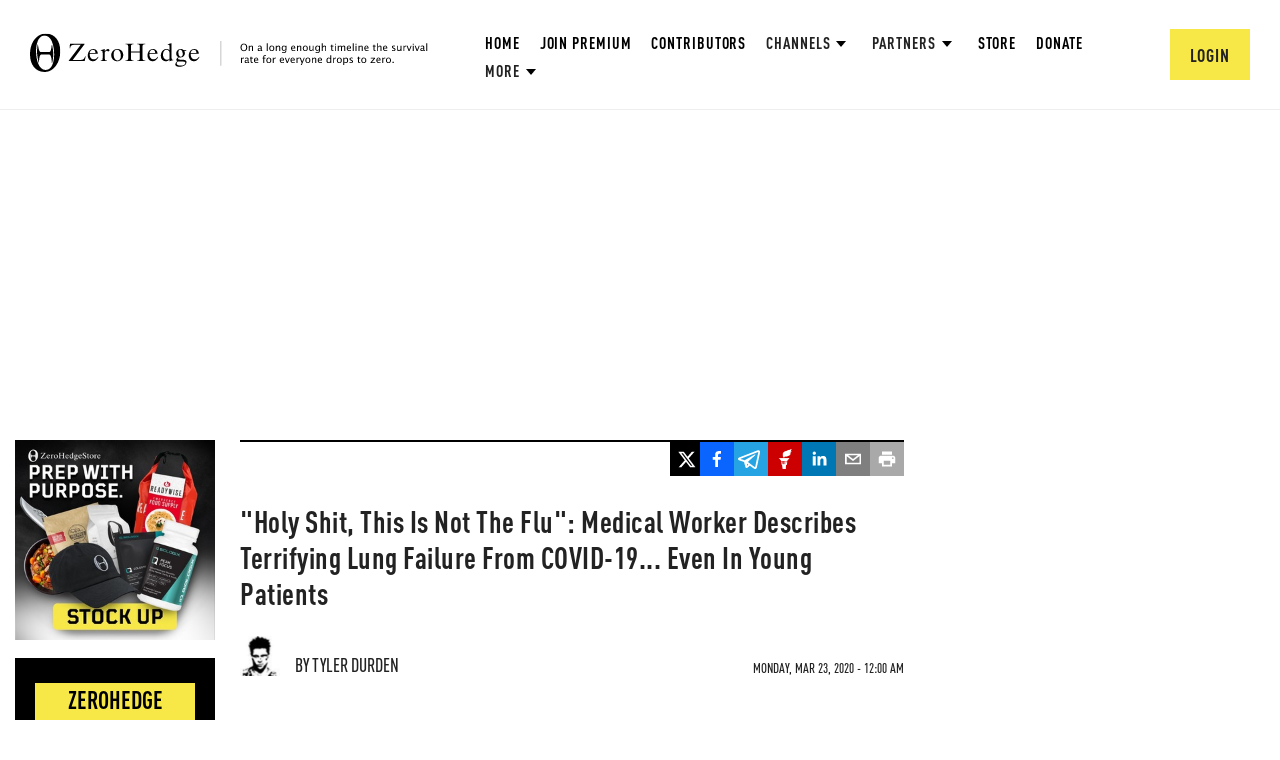

--- FILE ---
content_type: text/html; charset=utf-8
request_url: https://www.google.com/recaptcha/api2/anchor?ar=1&k=6Lf9pkArAAAAAKgScK2yiz-5_oR0SY35KUtoHodU&co=aHR0cHM6Ly93d3cuemVyb2hlZGdlLmNvbTo0NDM.&hl=en&v=PoyoqOPhxBO7pBk68S4YbpHZ&size=invisible&anchor-ms=20000&execute-ms=30000&cb=s224ae3oojfo
body_size: 48662
content:
<!DOCTYPE HTML><html dir="ltr" lang="en"><head><meta http-equiv="Content-Type" content="text/html; charset=UTF-8">
<meta http-equiv="X-UA-Compatible" content="IE=edge">
<title>reCAPTCHA</title>
<style type="text/css">
/* cyrillic-ext */
@font-face {
  font-family: 'Roboto';
  font-style: normal;
  font-weight: 400;
  font-stretch: 100%;
  src: url(//fonts.gstatic.com/s/roboto/v48/KFO7CnqEu92Fr1ME7kSn66aGLdTylUAMa3GUBHMdazTgWw.woff2) format('woff2');
  unicode-range: U+0460-052F, U+1C80-1C8A, U+20B4, U+2DE0-2DFF, U+A640-A69F, U+FE2E-FE2F;
}
/* cyrillic */
@font-face {
  font-family: 'Roboto';
  font-style: normal;
  font-weight: 400;
  font-stretch: 100%;
  src: url(//fonts.gstatic.com/s/roboto/v48/KFO7CnqEu92Fr1ME7kSn66aGLdTylUAMa3iUBHMdazTgWw.woff2) format('woff2');
  unicode-range: U+0301, U+0400-045F, U+0490-0491, U+04B0-04B1, U+2116;
}
/* greek-ext */
@font-face {
  font-family: 'Roboto';
  font-style: normal;
  font-weight: 400;
  font-stretch: 100%;
  src: url(//fonts.gstatic.com/s/roboto/v48/KFO7CnqEu92Fr1ME7kSn66aGLdTylUAMa3CUBHMdazTgWw.woff2) format('woff2');
  unicode-range: U+1F00-1FFF;
}
/* greek */
@font-face {
  font-family: 'Roboto';
  font-style: normal;
  font-weight: 400;
  font-stretch: 100%;
  src: url(//fonts.gstatic.com/s/roboto/v48/KFO7CnqEu92Fr1ME7kSn66aGLdTylUAMa3-UBHMdazTgWw.woff2) format('woff2');
  unicode-range: U+0370-0377, U+037A-037F, U+0384-038A, U+038C, U+038E-03A1, U+03A3-03FF;
}
/* math */
@font-face {
  font-family: 'Roboto';
  font-style: normal;
  font-weight: 400;
  font-stretch: 100%;
  src: url(//fonts.gstatic.com/s/roboto/v48/KFO7CnqEu92Fr1ME7kSn66aGLdTylUAMawCUBHMdazTgWw.woff2) format('woff2');
  unicode-range: U+0302-0303, U+0305, U+0307-0308, U+0310, U+0312, U+0315, U+031A, U+0326-0327, U+032C, U+032F-0330, U+0332-0333, U+0338, U+033A, U+0346, U+034D, U+0391-03A1, U+03A3-03A9, U+03B1-03C9, U+03D1, U+03D5-03D6, U+03F0-03F1, U+03F4-03F5, U+2016-2017, U+2034-2038, U+203C, U+2040, U+2043, U+2047, U+2050, U+2057, U+205F, U+2070-2071, U+2074-208E, U+2090-209C, U+20D0-20DC, U+20E1, U+20E5-20EF, U+2100-2112, U+2114-2115, U+2117-2121, U+2123-214F, U+2190, U+2192, U+2194-21AE, U+21B0-21E5, U+21F1-21F2, U+21F4-2211, U+2213-2214, U+2216-22FF, U+2308-230B, U+2310, U+2319, U+231C-2321, U+2336-237A, U+237C, U+2395, U+239B-23B7, U+23D0, U+23DC-23E1, U+2474-2475, U+25AF, U+25B3, U+25B7, U+25BD, U+25C1, U+25CA, U+25CC, U+25FB, U+266D-266F, U+27C0-27FF, U+2900-2AFF, U+2B0E-2B11, U+2B30-2B4C, U+2BFE, U+3030, U+FF5B, U+FF5D, U+1D400-1D7FF, U+1EE00-1EEFF;
}
/* symbols */
@font-face {
  font-family: 'Roboto';
  font-style: normal;
  font-weight: 400;
  font-stretch: 100%;
  src: url(//fonts.gstatic.com/s/roboto/v48/KFO7CnqEu92Fr1ME7kSn66aGLdTylUAMaxKUBHMdazTgWw.woff2) format('woff2');
  unicode-range: U+0001-000C, U+000E-001F, U+007F-009F, U+20DD-20E0, U+20E2-20E4, U+2150-218F, U+2190, U+2192, U+2194-2199, U+21AF, U+21E6-21F0, U+21F3, U+2218-2219, U+2299, U+22C4-22C6, U+2300-243F, U+2440-244A, U+2460-24FF, U+25A0-27BF, U+2800-28FF, U+2921-2922, U+2981, U+29BF, U+29EB, U+2B00-2BFF, U+4DC0-4DFF, U+FFF9-FFFB, U+10140-1018E, U+10190-1019C, U+101A0, U+101D0-101FD, U+102E0-102FB, U+10E60-10E7E, U+1D2C0-1D2D3, U+1D2E0-1D37F, U+1F000-1F0FF, U+1F100-1F1AD, U+1F1E6-1F1FF, U+1F30D-1F30F, U+1F315, U+1F31C, U+1F31E, U+1F320-1F32C, U+1F336, U+1F378, U+1F37D, U+1F382, U+1F393-1F39F, U+1F3A7-1F3A8, U+1F3AC-1F3AF, U+1F3C2, U+1F3C4-1F3C6, U+1F3CA-1F3CE, U+1F3D4-1F3E0, U+1F3ED, U+1F3F1-1F3F3, U+1F3F5-1F3F7, U+1F408, U+1F415, U+1F41F, U+1F426, U+1F43F, U+1F441-1F442, U+1F444, U+1F446-1F449, U+1F44C-1F44E, U+1F453, U+1F46A, U+1F47D, U+1F4A3, U+1F4B0, U+1F4B3, U+1F4B9, U+1F4BB, U+1F4BF, U+1F4C8-1F4CB, U+1F4D6, U+1F4DA, U+1F4DF, U+1F4E3-1F4E6, U+1F4EA-1F4ED, U+1F4F7, U+1F4F9-1F4FB, U+1F4FD-1F4FE, U+1F503, U+1F507-1F50B, U+1F50D, U+1F512-1F513, U+1F53E-1F54A, U+1F54F-1F5FA, U+1F610, U+1F650-1F67F, U+1F687, U+1F68D, U+1F691, U+1F694, U+1F698, U+1F6AD, U+1F6B2, U+1F6B9-1F6BA, U+1F6BC, U+1F6C6-1F6CF, U+1F6D3-1F6D7, U+1F6E0-1F6EA, U+1F6F0-1F6F3, U+1F6F7-1F6FC, U+1F700-1F7FF, U+1F800-1F80B, U+1F810-1F847, U+1F850-1F859, U+1F860-1F887, U+1F890-1F8AD, U+1F8B0-1F8BB, U+1F8C0-1F8C1, U+1F900-1F90B, U+1F93B, U+1F946, U+1F984, U+1F996, U+1F9E9, U+1FA00-1FA6F, U+1FA70-1FA7C, U+1FA80-1FA89, U+1FA8F-1FAC6, U+1FACE-1FADC, U+1FADF-1FAE9, U+1FAF0-1FAF8, U+1FB00-1FBFF;
}
/* vietnamese */
@font-face {
  font-family: 'Roboto';
  font-style: normal;
  font-weight: 400;
  font-stretch: 100%;
  src: url(//fonts.gstatic.com/s/roboto/v48/KFO7CnqEu92Fr1ME7kSn66aGLdTylUAMa3OUBHMdazTgWw.woff2) format('woff2');
  unicode-range: U+0102-0103, U+0110-0111, U+0128-0129, U+0168-0169, U+01A0-01A1, U+01AF-01B0, U+0300-0301, U+0303-0304, U+0308-0309, U+0323, U+0329, U+1EA0-1EF9, U+20AB;
}
/* latin-ext */
@font-face {
  font-family: 'Roboto';
  font-style: normal;
  font-weight: 400;
  font-stretch: 100%;
  src: url(//fonts.gstatic.com/s/roboto/v48/KFO7CnqEu92Fr1ME7kSn66aGLdTylUAMa3KUBHMdazTgWw.woff2) format('woff2');
  unicode-range: U+0100-02BA, U+02BD-02C5, U+02C7-02CC, U+02CE-02D7, U+02DD-02FF, U+0304, U+0308, U+0329, U+1D00-1DBF, U+1E00-1E9F, U+1EF2-1EFF, U+2020, U+20A0-20AB, U+20AD-20C0, U+2113, U+2C60-2C7F, U+A720-A7FF;
}
/* latin */
@font-face {
  font-family: 'Roboto';
  font-style: normal;
  font-weight: 400;
  font-stretch: 100%;
  src: url(//fonts.gstatic.com/s/roboto/v48/KFO7CnqEu92Fr1ME7kSn66aGLdTylUAMa3yUBHMdazQ.woff2) format('woff2');
  unicode-range: U+0000-00FF, U+0131, U+0152-0153, U+02BB-02BC, U+02C6, U+02DA, U+02DC, U+0304, U+0308, U+0329, U+2000-206F, U+20AC, U+2122, U+2191, U+2193, U+2212, U+2215, U+FEFF, U+FFFD;
}
/* cyrillic-ext */
@font-face {
  font-family: 'Roboto';
  font-style: normal;
  font-weight: 500;
  font-stretch: 100%;
  src: url(//fonts.gstatic.com/s/roboto/v48/KFO7CnqEu92Fr1ME7kSn66aGLdTylUAMa3GUBHMdazTgWw.woff2) format('woff2');
  unicode-range: U+0460-052F, U+1C80-1C8A, U+20B4, U+2DE0-2DFF, U+A640-A69F, U+FE2E-FE2F;
}
/* cyrillic */
@font-face {
  font-family: 'Roboto';
  font-style: normal;
  font-weight: 500;
  font-stretch: 100%;
  src: url(//fonts.gstatic.com/s/roboto/v48/KFO7CnqEu92Fr1ME7kSn66aGLdTylUAMa3iUBHMdazTgWw.woff2) format('woff2');
  unicode-range: U+0301, U+0400-045F, U+0490-0491, U+04B0-04B1, U+2116;
}
/* greek-ext */
@font-face {
  font-family: 'Roboto';
  font-style: normal;
  font-weight: 500;
  font-stretch: 100%;
  src: url(//fonts.gstatic.com/s/roboto/v48/KFO7CnqEu92Fr1ME7kSn66aGLdTylUAMa3CUBHMdazTgWw.woff2) format('woff2');
  unicode-range: U+1F00-1FFF;
}
/* greek */
@font-face {
  font-family: 'Roboto';
  font-style: normal;
  font-weight: 500;
  font-stretch: 100%;
  src: url(//fonts.gstatic.com/s/roboto/v48/KFO7CnqEu92Fr1ME7kSn66aGLdTylUAMa3-UBHMdazTgWw.woff2) format('woff2');
  unicode-range: U+0370-0377, U+037A-037F, U+0384-038A, U+038C, U+038E-03A1, U+03A3-03FF;
}
/* math */
@font-face {
  font-family: 'Roboto';
  font-style: normal;
  font-weight: 500;
  font-stretch: 100%;
  src: url(//fonts.gstatic.com/s/roboto/v48/KFO7CnqEu92Fr1ME7kSn66aGLdTylUAMawCUBHMdazTgWw.woff2) format('woff2');
  unicode-range: U+0302-0303, U+0305, U+0307-0308, U+0310, U+0312, U+0315, U+031A, U+0326-0327, U+032C, U+032F-0330, U+0332-0333, U+0338, U+033A, U+0346, U+034D, U+0391-03A1, U+03A3-03A9, U+03B1-03C9, U+03D1, U+03D5-03D6, U+03F0-03F1, U+03F4-03F5, U+2016-2017, U+2034-2038, U+203C, U+2040, U+2043, U+2047, U+2050, U+2057, U+205F, U+2070-2071, U+2074-208E, U+2090-209C, U+20D0-20DC, U+20E1, U+20E5-20EF, U+2100-2112, U+2114-2115, U+2117-2121, U+2123-214F, U+2190, U+2192, U+2194-21AE, U+21B0-21E5, U+21F1-21F2, U+21F4-2211, U+2213-2214, U+2216-22FF, U+2308-230B, U+2310, U+2319, U+231C-2321, U+2336-237A, U+237C, U+2395, U+239B-23B7, U+23D0, U+23DC-23E1, U+2474-2475, U+25AF, U+25B3, U+25B7, U+25BD, U+25C1, U+25CA, U+25CC, U+25FB, U+266D-266F, U+27C0-27FF, U+2900-2AFF, U+2B0E-2B11, U+2B30-2B4C, U+2BFE, U+3030, U+FF5B, U+FF5D, U+1D400-1D7FF, U+1EE00-1EEFF;
}
/* symbols */
@font-face {
  font-family: 'Roboto';
  font-style: normal;
  font-weight: 500;
  font-stretch: 100%;
  src: url(//fonts.gstatic.com/s/roboto/v48/KFO7CnqEu92Fr1ME7kSn66aGLdTylUAMaxKUBHMdazTgWw.woff2) format('woff2');
  unicode-range: U+0001-000C, U+000E-001F, U+007F-009F, U+20DD-20E0, U+20E2-20E4, U+2150-218F, U+2190, U+2192, U+2194-2199, U+21AF, U+21E6-21F0, U+21F3, U+2218-2219, U+2299, U+22C4-22C6, U+2300-243F, U+2440-244A, U+2460-24FF, U+25A0-27BF, U+2800-28FF, U+2921-2922, U+2981, U+29BF, U+29EB, U+2B00-2BFF, U+4DC0-4DFF, U+FFF9-FFFB, U+10140-1018E, U+10190-1019C, U+101A0, U+101D0-101FD, U+102E0-102FB, U+10E60-10E7E, U+1D2C0-1D2D3, U+1D2E0-1D37F, U+1F000-1F0FF, U+1F100-1F1AD, U+1F1E6-1F1FF, U+1F30D-1F30F, U+1F315, U+1F31C, U+1F31E, U+1F320-1F32C, U+1F336, U+1F378, U+1F37D, U+1F382, U+1F393-1F39F, U+1F3A7-1F3A8, U+1F3AC-1F3AF, U+1F3C2, U+1F3C4-1F3C6, U+1F3CA-1F3CE, U+1F3D4-1F3E0, U+1F3ED, U+1F3F1-1F3F3, U+1F3F5-1F3F7, U+1F408, U+1F415, U+1F41F, U+1F426, U+1F43F, U+1F441-1F442, U+1F444, U+1F446-1F449, U+1F44C-1F44E, U+1F453, U+1F46A, U+1F47D, U+1F4A3, U+1F4B0, U+1F4B3, U+1F4B9, U+1F4BB, U+1F4BF, U+1F4C8-1F4CB, U+1F4D6, U+1F4DA, U+1F4DF, U+1F4E3-1F4E6, U+1F4EA-1F4ED, U+1F4F7, U+1F4F9-1F4FB, U+1F4FD-1F4FE, U+1F503, U+1F507-1F50B, U+1F50D, U+1F512-1F513, U+1F53E-1F54A, U+1F54F-1F5FA, U+1F610, U+1F650-1F67F, U+1F687, U+1F68D, U+1F691, U+1F694, U+1F698, U+1F6AD, U+1F6B2, U+1F6B9-1F6BA, U+1F6BC, U+1F6C6-1F6CF, U+1F6D3-1F6D7, U+1F6E0-1F6EA, U+1F6F0-1F6F3, U+1F6F7-1F6FC, U+1F700-1F7FF, U+1F800-1F80B, U+1F810-1F847, U+1F850-1F859, U+1F860-1F887, U+1F890-1F8AD, U+1F8B0-1F8BB, U+1F8C0-1F8C1, U+1F900-1F90B, U+1F93B, U+1F946, U+1F984, U+1F996, U+1F9E9, U+1FA00-1FA6F, U+1FA70-1FA7C, U+1FA80-1FA89, U+1FA8F-1FAC6, U+1FACE-1FADC, U+1FADF-1FAE9, U+1FAF0-1FAF8, U+1FB00-1FBFF;
}
/* vietnamese */
@font-face {
  font-family: 'Roboto';
  font-style: normal;
  font-weight: 500;
  font-stretch: 100%;
  src: url(//fonts.gstatic.com/s/roboto/v48/KFO7CnqEu92Fr1ME7kSn66aGLdTylUAMa3OUBHMdazTgWw.woff2) format('woff2');
  unicode-range: U+0102-0103, U+0110-0111, U+0128-0129, U+0168-0169, U+01A0-01A1, U+01AF-01B0, U+0300-0301, U+0303-0304, U+0308-0309, U+0323, U+0329, U+1EA0-1EF9, U+20AB;
}
/* latin-ext */
@font-face {
  font-family: 'Roboto';
  font-style: normal;
  font-weight: 500;
  font-stretch: 100%;
  src: url(//fonts.gstatic.com/s/roboto/v48/KFO7CnqEu92Fr1ME7kSn66aGLdTylUAMa3KUBHMdazTgWw.woff2) format('woff2');
  unicode-range: U+0100-02BA, U+02BD-02C5, U+02C7-02CC, U+02CE-02D7, U+02DD-02FF, U+0304, U+0308, U+0329, U+1D00-1DBF, U+1E00-1E9F, U+1EF2-1EFF, U+2020, U+20A0-20AB, U+20AD-20C0, U+2113, U+2C60-2C7F, U+A720-A7FF;
}
/* latin */
@font-face {
  font-family: 'Roboto';
  font-style: normal;
  font-weight: 500;
  font-stretch: 100%;
  src: url(//fonts.gstatic.com/s/roboto/v48/KFO7CnqEu92Fr1ME7kSn66aGLdTylUAMa3yUBHMdazQ.woff2) format('woff2');
  unicode-range: U+0000-00FF, U+0131, U+0152-0153, U+02BB-02BC, U+02C6, U+02DA, U+02DC, U+0304, U+0308, U+0329, U+2000-206F, U+20AC, U+2122, U+2191, U+2193, U+2212, U+2215, U+FEFF, U+FFFD;
}
/* cyrillic-ext */
@font-face {
  font-family: 'Roboto';
  font-style: normal;
  font-weight: 900;
  font-stretch: 100%;
  src: url(//fonts.gstatic.com/s/roboto/v48/KFO7CnqEu92Fr1ME7kSn66aGLdTylUAMa3GUBHMdazTgWw.woff2) format('woff2');
  unicode-range: U+0460-052F, U+1C80-1C8A, U+20B4, U+2DE0-2DFF, U+A640-A69F, U+FE2E-FE2F;
}
/* cyrillic */
@font-face {
  font-family: 'Roboto';
  font-style: normal;
  font-weight: 900;
  font-stretch: 100%;
  src: url(//fonts.gstatic.com/s/roboto/v48/KFO7CnqEu92Fr1ME7kSn66aGLdTylUAMa3iUBHMdazTgWw.woff2) format('woff2');
  unicode-range: U+0301, U+0400-045F, U+0490-0491, U+04B0-04B1, U+2116;
}
/* greek-ext */
@font-face {
  font-family: 'Roboto';
  font-style: normal;
  font-weight: 900;
  font-stretch: 100%;
  src: url(//fonts.gstatic.com/s/roboto/v48/KFO7CnqEu92Fr1ME7kSn66aGLdTylUAMa3CUBHMdazTgWw.woff2) format('woff2');
  unicode-range: U+1F00-1FFF;
}
/* greek */
@font-face {
  font-family: 'Roboto';
  font-style: normal;
  font-weight: 900;
  font-stretch: 100%;
  src: url(//fonts.gstatic.com/s/roboto/v48/KFO7CnqEu92Fr1ME7kSn66aGLdTylUAMa3-UBHMdazTgWw.woff2) format('woff2');
  unicode-range: U+0370-0377, U+037A-037F, U+0384-038A, U+038C, U+038E-03A1, U+03A3-03FF;
}
/* math */
@font-face {
  font-family: 'Roboto';
  font-style: normal;
  font-weight: 900;
  font-stretch: 100%;
  src: url(//fonts.gstatic.com/s/roboto/v48/KFO7CnqEu92Fr1ME7kSn66aGLdTylUAMawCUBHMdazTgWw.woff2) format('woff2');
  unicode-range: U+0302-0303, U+0305, U+0307-0308, U+0310, U+0312, U+0315, U+031A, U+0326-0327, U+032C, U+032F-0330, U+0332-0333, U+0338, U+033A, U+0346, U+034D, U+0391-03A1, U+03A3-03A9, U+03B1-03C9, U+03D1, U+03D5-03D6, U+03F0-03F1, U+03F4-03F5, U+2016-2017, U+2034-2038, U+203C, U+2040, U+2043, U+2047, U+2050, U+2057, U+205F, U+2070-2071, U+2074-208E, U+2090-209C, U+20D0-20DC, U+20E1, U+20E5-20EF, U+2100-2112, U+2114-2115, U+2117-2121, U+2123-214F, U+2190, U+2192, U+2194-21AE, U+21B0-21E5, U+21F1-21F2, U+21F4-2211, U+2213-2214, U+2216-22FF, U+2308-230B, U+2310, U+2319, U+231C-2321, U+2336-237A, U+237C, U+2395, U+239B-23B7, U+23D0, U+23DC-23E1, U+2474-2475, U+25AF, U+25B3, U+25B7, U+25BD, U+25C1, U+25CA, U+25CC, U+25FB, U+266D-266F, U+27C0-27FF, U+2900-2AFF, U+2B0E-2B11, U+2B30-2B4C, U+2BFE, U+3030, U+FF5B, U+FF5D, U+1D400-1D7FF, U+1EE00-1EEFF;
}
/* symbols */
@font-face {
  font-family: 'Roboto';
  font-style: normal;
  font-weight: 900;
  font-stretch: 100%;
  src: url(//fonts.gstatic.com/s/roboto/v48/KFO7CnqEu92Fr1ME7kSn66aGLdTylUAMaxKUBHMdazTgWw.woff2) format('woff2');
  unicode-range: U+0001-000C, U+000E-001F, U+007F-009F, U+20DD-20E0, U+20E2-20E4, U+2150-218F, U+2190, U+2192, U+2194-2199, U+21AF, U+21E6-21F0, U+21F3, U+2218-2219, U+2299, U+22C4-22C6, U+2300-243F, U+2440-244A, U+2460-24FF, U+25A0-27BF, U+2800-28FF, U+2921-2922, U+2981, U+29BF, U+29EB, U+2B00-2BFF, U+4DC0-4DFF, U+FFF9-FFFB, U+10140-1018E, U+10190-1019C, U+101A0, U+101D0-101FD, U+102E0-102FB, U+10E60-10E7E, U+1D2C0-1D2D3, U+1D2E0-1D37F, U+1F000-1F0FF, U+1F100-1F1AD, U+1F1E6-1F1FF, U+1F30D-1F30F, U+1F315, U+1F31C, U+1F31E, U+1F320-1F32C, U+1F336, U+1F378, U+1F37D, U+1F382, U+1F393-1F39F, U+1F3A7-1F3A8, U+1F3AC-1F3AF, U+1F3C2, U+1F3C4-1F3C6, U+1F3CA-1F3CE, U+1F3D4-1F3E0, U+1F3ED, U+1F3F1-1F3F3, U+1F3F5-1F3F7, U+1F408, U+1F415, U+1F41F, U+1F426, U+1F43F, U+1F441-1F442, U+1F444, U+1F446-1F449, U+1F44C-1F44E, U+1F453, U+1F46A, U+1F47D, U+1F4A3, U+1F4B0, U+1F4B3, U+1F4B9, U+1F4BB, U+1F4BF, U+1F4C8-1F4CB, U+1F4D6, U+1F4DA, U+1F4DF, U+1F4E3-1F4E6, U+1F4EA-1F4ED, U+1F4F7, U+1F4F9-1F4FB, U+1F4FD-1F4FE, U+1F503, U+1F507-1F50B, U+1F50D, U+1F512-1F513, U+1F53E-1F54A, U+1F54F-1F5FA, U+1F610, U+1F650-1F67F, U+1F687, U+1F68D, U+1F691, U+1F694, U+1F698, U+1F6AD, U+1F6B2, U+1F6B9-1F6BA, U+1F6BC, U+1F6C6-1F6CF, U+1F6D3-1F6D7, U+1F6E0-1F6EA, U+1F6F0-1F6F3, U+1F6F7-1F6FC, U+1F700-1F7FF, U+1F800-1F80B, U+1F810-1F847, U+1F850-1F859, U+1F860-1F887, U+1F890-1F8AD, U+1F8B0-1F8BB, U+1F8C0-1F8C1, U+1F900-1F90B, U+1F93B, U+1F946, U+1F984, U+1F996, U+1F9E9, U+1FA00-1FA6F, U+1FA70-1FA7C, U+1FA80-1FA89, U+1FA8F-1FAC6, U+1FACE-1FADC, U+1FADF-1FAE9, U+1FAF0-1FAF8, U+1FB00-1FBFF;
}
/* vietnamese */
@font-face {
  font-family: 'Roboto';
  font-style: normal;
  font-weight: 900;
  font-stretch: 100%;
  src: url(//fonts.gstatic.com/s/roboto/v48/KFO7CnqEu92Fr1ME7kSn66aGLdTylUAMa3OUBHMdazTgWw.woff2) format('woff2');
  unicode-range: U+0102-0103, U+0110-0111, U+0128-0129, U+0168-0169, U+01A0-01A1, U+01AF-01B0, U+0300-0301, U+0303-0304, U+0308-0309, U+0323, U+0329, U+1EA0-1EF9, U+20AB;
}
/* latin-ext */
@font-face {
  font-family: 'Roboto';
  font-style: normal;
  font-weight: 900;
  font-stretch: 100%;
  src: url(//fonts.gstatic.com/s/roboto/v48/KFO7CnqEu92Fr1ME7kSn66aGLdTylUAMa3KUBHMdazTgWw.woff2) format('woff2');
  unicode-range: U+0100-02BA, U+02BD-02C5, U+02C7-02CC, U+02CE-02D7, U+02DD-02FF, U+0304, U+0308, U+0329, U+1D00-1DBF, U+1E00-1E9F, U+1EF2-1EFF, U+2020, U+20A0-20AB, U+20AD-20C0, U+2113, U+2C60-2C7F, U+A720-A7FF;
}
/* latin */
@font-face {
  font-family: 'Roboto';
  font-style: normal;
  font-weight: 900;
  font-stretch: 100%;
  src: url(//fonts.gstatic.com/s/roboto/v48/KFO7CnqEu92Fr1ME7kSn66aGLdTylUAMa3yUBHMdazQ.woff2) format('woff2');
  unicode-range: U+0000-00FF, U+0131, U+0152-0153, U+02BB-02BC, U+02C6, U+02DA, U+02DC, U+0304, U+0308, U+0329, U+2000-206F, U+20AC, U+2122, U+2191, U+2193, U+2212, U+2215, U+FEFF, U+FFFD;
}

</style>
<link rel="stylesheet" type="text/css" href="https://www.gstatic.com/recaptcha/releases/PoyoqOPhxBO7pBk68S4YbpHZ/styles__ltr.css">
<script nonce="7CklP8Te5z2rON-FSYm-HQ" type="text/javascript">window['__recaptcha_api'] = 'https://www.google.com/recaptcha/api2/';</script>
<script type="text/javascript" src="https://www.gstatic.com/recaptcha/releases/PoyoqOPhxBO7pBk68S4YbpHZ/recaptcha__en.js" nonce="7CklP8Te5z2rON-FSYm-HQ">
      
    </script></head>
<body><div id="rc-anchor-alert" class="rc-anchor-alert"></div>
<input type="hidden" id="recaptcha-token" value="[base64]">
<script type="text/javascript" nonce="7CklP8Te5z2rON-FSYm-HQ">
      recaptcha.anchor.Main.init("[\x22ainput\x22,[\x22bgdata\x22,\x22\x22,\[base64]/[base64]/[base64]/[base64]/[base64]/UltsKytdPUU6KEU8MjA0OD9SW2wrK109RT4+NnwxOTI6KChFJjY0NTEyKT09NTUyOTYmJk0rMTxjLmxlbmd0aCYmKGMuY2hhckNvZGVBdChNKzEpJjY0NTEyKT09NTYzMjA/[base64]/[base64]/[base64]/[base64]/[base64]/[base64]/[base64]\x22,\[base64]\\u003d\\u003d\x22,\x22w4cew71sw41tw4w4w53Dk8OOTcK+WMKzwozCi8OdwpR/XcOgDgzCqsKCw4rCucK3wq8MNU/[base64]/[base64]/DicKSw7bCpjh7woDCphQGG8KJJsK/WcKqw7pCwqwvw6JFVFfCr8OGE33CvcKSMF14w6zDkjw5eDTCiMOvw54dwroWOxR/ScOgwqjDmGrDkMOcZsKGWMKGC8OxSG7CrMOmw5/DqSIZw5bDv8KJwqDDtyxTwoHCi8K/[base64]/wrjDlykpw64Ew5fDoTfDgMKew7XCiWBkw5pUw58PUMKywrXDvBfDimM6X31+wrHCmxDDgiXClQ1pwqHCqjjCrUsNw7c/[base64]/w49nwoTDjMOVwqkiw67CrcKuw73CkiDDoAtbesOHwrUmd1vCpsKpw6XCv8OxwqLCnV/[base64]/w73DicOLwrMfwpzCgFzCs0bCqMKFZMKiEMO7w6wNwodzwoXCpsOcU05/VGzCoMKqw6Zww6vDtzo9w7dRIcKbwrTCnMKrHcKCw6zDu8KXw7skw6AlEXlZwqMjcifCuVrDgcOVOlPCk3DDjBxFFsOowqDDomYwwo/ClMOiKl9qw6DDl8OBYMKAJi/DjTDCqxEUw5QJYzLCssK1w4sWImHDkgDDssOAbV/[base64]/w6c/JmhWwpLDusK1w4ZoUDBLwqvCpCTDo8KuWsKMwrnCtH9mw5Q9w4RDw77CqsKzw7hcWnHDhC/DjDDCm8KVd8OGwoYRw6XDgMOUIlrCgmLCmGbCjFLCusK6R8Ocd8KjX1/DvcKvw6HDncOMAMK6w6HCpsO+UcKIQcKNJ8O6wph/WMOuQcO9w77CssKzwoIcwpMYwokuw5U3w6LDqsKsw7LCs8K4aw8MFi5iYGh0wq07w4/Dn8OFw47CrkDChsOYahobwp5nPWEdw6loTnDDvjvChzESwrlew40mwrJYw6EhwoDDvwdcccObw5PDnQpJwpDCp27DuMK4ecKXw7XDgsK/wrrDuMO9w4PDgErCmm5zw5jCiW1dN8Ofw60NwqTCiQrCsMKCS8KuwoDDrMOADsKEwqRKEQXDqcOSNQ13An9OOXFaF3HDk8OHdlUJw49QwpszEiFHwovDusOqaURafcKlP2h7KhdadcOKaMO2I8KsPMKXwpApw6lrwpo9wqsZw7JkXz4YM0JVwok/RxrDm8Kxw6VOwpTCjUjDmQHCm8OYw6HCih7CgsOATcK4w4gFwpLCtF5jLiUxH8K4HD0vO8OyPcKRUSnClBXDrMKPNDxdwqAow59nwo7Dm8O4XFIFZcKnw4/[base64]/[base64]/[base64]/Dn8OFw53CojxDIMOGFDo1w7Ncw7vDt1fCssOqw7Fvw5zDlcOFVMOjDcKAZsOne8OIw5xXJMOfSzQ2QMKzwrTCq8Kiw6fDvMKtw53CjMO2IWteJUHChcO5LVRqVUEyVy0Gw7PDssKLGVfCtsOBPXLCmVhKw48/w7TCrMK9w5hYAcOEw6MOQTnCpsOWw5BGPBrDh1lOw7XCi8OTw7LCuDHCiErDgMKEwo4Bw6o5UjUyw67DoAbCoMKswr9Hw4nCucO+ScOpwq9EwqFOwr7Cr37DmMOFFn3DjcOKw6nDlMOPXsO0w7xpwrUIVko/EEhSNVjDoXlWwqYmwqzDrsKlw5LDrcO9HcOxwr4KccKBXMKgw4nDgGsSHAHConzCgHTDk8Kxw6fDpcOlwowiw7kDYAPDuQ7Cp3XDhD/[base64]/w502JsKxUBgzw7VFV8ORQE5aw6EWw79ewoheaDdQEgTDocO2XAbCjU0sw6bClcK2w6/[base64]/VmHCn8O/AsOTwrXChsKPw5zDuDvCqMKkMiHDtBfCqFXDgjFWcsKwwr3ChW7CoikZd1HDuCAcwpTDqsOxOQUhw4kTw4xrwrDDpcKKw68HwqRxwqvCjMKCMsOBWMKHPcKuwpTCocKqwqcSU8OtUUJYw5rCp8KmR1xyJUBha2xPw7rCgFMoQx1bRT/DhBrDkFfCkFYSwq3DpTIAw47Cr3zCtsOow4EyaiQWGsKBB0nDpsKywpRuew3CoCkfw4LDjcO/esOZPxLDtSQ+w5w0wqwOIsK+JcO5w4PCvMOpwoFaMQ1ZbHTDkAbDhwfDgcO/w4ULZcKNwqvDlX8WPVvDvB3Cm8KUwrvCpSkBw5vDhcOCFMKac015w5DDk3ojwp8xfsKbw5vDs2rCmcKXw4AcAsOjwpLCnhTDmXHDn8KgDndFw4ITaG9WVcK2wosGJQfCj8OKwo4Yw4/[base64]/CtsOkRE9Mw77DhDgLLAbCn13DnDlcw43Coi/DkC11aCLCoANpw4PDg8KYw7rCtRwsw4XCqMOUw7jClH4KYMKbwo1zwrdUL8OPGQ7ChMO1H8KZVUTClsKLw4UQwqU8fsKBwqXCmEE0w5PDqMOjFgjCkQsjw7FEw4HDrsO7w7trwo/CqmRXw7Umw7xOSTbCq8OLM8OAAsOKDsKDf8KWIEZ0cgxyQHHDoMOAw5PCqDl6wq95w4/DnsOzdcKyw5bCh3YZwoUiDE7Dm3rCmx4lw6t5JhTDrXEfwol2wqRhKcOaTEZ6w5cXZ8OwC2Qmw5Nrw6/ClksUw7BawqZuw4LCnSxTExhhOsKoQcKdNcKqZmkmdcOcwoHCkMOQw7M4MMKaMMKUw5/[base64]/Dsxgswqkuw6AwJsO2woF+K3XCv8Ocw7x/Al8gM8Oyw53CqmUTbSDDlA3Cs8O5wpx2wrrDiyjDk8OFd8KYwqnDmMOFw5Vcw5tww7HDgsOiwo1vwqZ2worCmcOdesOIR8KoHXMjdMOXw6HCtcKNacKOw5bDkUXDgcKZFyDDv8O6DGJhwrtnT8OkRcOIE8O5OMKJwq/[base64]/[base64]/CqcKLRTIHwoclaijCjBnCoW5OFMO0dwfDjn7CosOXwpjCssOdKnAXwpTCrMO/wrg8wr0qw5nCtE7Cs8KTw7djw5dBw7duwpRaIcKyMHDDt8KhwrfDnsOVZ8Kzw6bCvjIHSMOZLmnDuUw7fMKPO8K6w6FkAS9ewo06w5nCocO0BCfDucKbOMOlXsO7w5DCmApTaMK0w7BCHnbCjBPDuTfDr8K1wotRIEbCgcO9wrnDtBESXsOMw5nCjcKQZDHClsO/wrAAR3ckw6FLw5zDi8OzbsOqwo3Cn8O0w5Y2w5wfw6Q4w4vDgMKZbsOlcWrCsMKsQkwVM3fCpwNocQfCnMKMT8OXwpMNw5R+w5lzw5XCm8KQwqBqw4LCqcKqw4t/w6jDsMOdwo0OO8OLCcOSecOHD3d3DSnDksOuLcKhw6jDocK3w4jCrWAvwr3CtmYVPW7CuWrDuX3CusOEBh/CiMKVSTIcw7nCtcK3wphzYcOQw78uw7cuwogeLAtkQMKHwrBqwqLChXzDq8KOIBHCnDLCl8K/wq1UJ25LMSLCl8KrC8O9QcKqSMOcw7Y2wpfDg8K3JMO/[base64]/[base64]/CkjLChnEPwp3CicOLw6fDvELDlzdEK19BG8KWwp87NsO5w49nwpRoMcKkwrHDhsO2w5UwwpPCkARIOBrCqsO8w6dReMKJw4HDt8KUw5nCsxIswqxmWys4HW8Mw4BywqFnw457GcKOCMOAw4jCvkRaP8OOwp/DsMOYOEdnw4DCuVTDiUDDlATCncKrXlVwO8OYF8O1w7h6wqHCpUjCr8K7w4fCjsKLwo4IV2VsScOlYHzCjcOrJwsdw5s+w7LDs8KCw7nDpMORwo/CsmpLw5XChsKuwpRawpTDqj1dwqPDiMKqwpdSwrtUKcK7AMKMw43Dl1l2bWplwpzDssKwwoTDtn3DtU7CvQDDrnrCmTjCmFIKwpIUXxnChcKnw4zCosKMwrBOPgPCm8K8w6vDmx0MPMKQw57Dog1awo4rInQDw509GE/CmVgdw7wcc11zwpnCq1UzwqoaJcKxdkfCuVLChcO1w5XDi8KFMcKRwqo9wrPCl8OMwqo8CcOTwqTCm8KHAsKgcCvDkcOOMTzDmUlENsKMwprCkMKYeMKPZcKwwrvCr2DDoxzDjxrCh1nDh8KEDzoUw5BVw6/DvsKPNnDDvXTCmCQ1w4TCt8KQNMOEwrAaw6Flw5bCm8OOCcOPCFjCi8Kjw57DgCPCnkzDucKgw71jBsOkaXcdVsKabMKdSsKbMU48MsK9wps2PH3Ci8KbYcOiw5Utwp05RUx/w61rwpfDl8K+VsOPwrBLw7LCucKJwo3DnUoGVsKxwrXDnUHDg8Obw7MIwp9Vwr7ClsOVwrbCvTpkwr5hwq0Ow4LCqgLCgkxEHmtCLsKIwrk6UsOgw6jDlGDDr8OEw6pwbMOgdXzCucKrGz8zUlwdwqZ7wp1EbV3CvMOEUWXDj8KrcXYnwo1tJcOSw4rClCPCi3vDjC/Dt8ODwrrDvsO+dMKdE3vDtVMRw7YWO8Kgw6gxw4hQAMKdPUHDlsKVU8Kvw4XDiMKYa18gAMKOwoDDo2Uvwo/CmUfDmsOXLMOfSQXDphTCpjvDscOKdWfDsCRowoZlHh5SIsOaw6RsBMKkw6PCjX7CimrDlsO1w7DDoAVow5XDol9iNsOGwqvDtzPChQYvw47CiwF3wqHChsOdYMOMd8Kjw4LCjF1aWivDv35pwrJwLlzCvU1NwqHDjMO/[base64]/DlcKjw5ACw7Eywp4aw5UzEXjDmcO9f8KGTMOjOsKpHcK8w7kCwpFvV21efExyw7LDtW3DtGFlwovCpcO5RgBYZi3DscKVRS1HH8KkMhnCtsKBPyogwr11wpHCosOGQGXCpC/Dk8K+wq3Cg8K/Fx/ChXPDgUXCmsOfOFzDl18pLhLCkBAOw4zDgMOFcAvDqR4Kw4HCg8Ksw7LCl8O/[base64]/DtyAEw5IiDsOHBGPDsBvDnMKtVHwVCFrClR4Rw5EdYUIuwpRdw605bFDDhsO6wqjCp2khasKpNsK1V8KxRkEJMsKiM8KPwrZ8w4HCqGIUOArDqRc2McKWInNnfBQNN1AvDTzCgk/DrkrDmhcGwr8Tw5d0RsKhFVczGsKUw7fCjMOVw73CmFJNw54QasKKf8OKblLCh1hDwq5mLHHDsAnCnMOsw57DmFV3RB3DkypmdcOQwrEHbzliX3hPU0BTG1/ChF7ChcKEMzXDoSzDjyPCnQTDmQvDqBLCmh7DnMOGMcKdKmjDtcOLQEU+BRteJGfCm2URRjVJLcKkw7rDo8ODRMOTesKKHsKxY3IvXHRTw6bCssOCHH5Dw7zDvGvCoMOPw7vDmG/CugY1w6FAw7ALIcKsw5zDt300w5rDvHnDgcKzFsK0wqkqUsOzfBBPMsK4w4w7wr3Cng/DuMOPwoTDp8K8wqofwpvCu3DDsMKmHcKrw5DCgcO4wqDCr3HCgH5mb2HCijQ0w443w77CgxnDj8Kkw4jDgCoPKcKjw5XDksKMKsOpwr1dw7/CrcOKwrTDoMKHwrDDvMOiEgIpaTIZw6tRKcO0HsKXWgwBaD9cw6zDhcOqw6RkwqzDvGw+w4ATw77CpnbCk1JAwqXCnFPChsKEBXFvOUPDosK4LcO9w7cjasO1w7PCtGzCjsO0MsOlTmLDlTcDw4jCvCnCj2VzVcOKw7LDuznCiMKvPMObaS8TW8O5wrt0CGjDmj/Co0UyCsO+GMK5wo7DsAbCqsOxZBzCtnXCrFxlScKrwoHDgx7CixvDl2TDr0TCj0LClwtyBzDCo8KlR8OVwpjCnsOGY2QAwrTDvsOfwrYsdh1OKsOMwpg5DMOjw7oxw7vClsKMQnMNwprCpj4Hw6jDgwF+wowSwrhCbWvDtMOiw7jCqcK4fi/[base64]/fxA8UsKmw4zCiiZveMOnesKmSMOcBBLDhXDDtcOxwqzChsKIwq/DkcK7a8ObwqVHbMKaw74/wp/CqjkZwqR0w7DDljDDnX5zFsOLDcKXYQxFwrYud8KtKcOheSR0Vn7DuiHDg0TCgkzDi8Oja8OOwrLDpBIjwrAjWsKQLgnCvMKQw6xffAhOw4Abw5poP8O3wpoZLW/DsmsTwqpUwoAqf1oxw5/Dq8OCB3rCswHChsKQfcO7P8OVPQRPIMKgw5DCncKKwolmacK1w5tqMBwzcjvDlcKhwrI6wq1uK8KBw6sHAlhaIlrDizxZwrXCtMOFw7DCvmFuw54/XxfCmcKjFFlywpbCgcKBTCAVM2LCqcO3w54rw47DmcK5FSQmwplcYsOzfcKSey7CtAEqw7BYw5bDp8KDN8OaZAITw7nDsmxuw6DDrcOMwpPCpW8OYg/CrMKTw4h7UWVGJcK8LQ93w41uwow9AGLDpcOzXsO2wqZvw7JZwrgiwolEwrkBw5LClwvCuV4mIsOuBDw3fsOHIMOhFCzCjDEXDDNaICYYB8Kqw45bw5AcwpnDhsOUCcKeDMKiw6nCvMOBfWrDj8Obw6vDlzMSwoB1wr7CrsKwK8OyDcObK1Rdwqt0ZcOWEW4Awo/DuB3DknpswrFsFB7DmsK/FURnHDHDtsOkwrx0GsKmw5/CnMOVw6jDgCceAkHCgcKiwrrDl2MNwpXDmMOFwrEFwoHDmsKcwpbCrMK4Sx88wp7ColjCqRQAwrXCnsKgwokyH8Kow4pTfcKfwqwBKcK4wr7Cs8OzT8OyAsKww6XCqGjDhcK5w58HZsOpNMKdYMOowqfCrcOfOcKwdwTDijkkw7J9w4DDpsK/GcODHsOFHsO6EUkqcCHCkxrCrsK1CW1Aw4QJw7fClldhHxbCt19YKcOea8Odw7/DpMO3wr/CgSbCq27Dv39yw6fCqBHChcOtwoPDmh3DjMK7wp5ow7Zww61fw60VK2HCnCfDuHQfw7XDnX9fKcOAw6s2wrw6A8KNw6LDj8OTe8KFw6vCpR/DimfClArDl8KuCwogwr9RVHwGwrbDgXoERwbCnsKEF8KOO0HDtMO3SMOwWsK7TVjCoWHCosOlfGwof8ObPMK0wp/[base64]/DgWHCrcOZwq/DoGApOBbDhsK9wqUjw4nDicOMw4jDoCTCqhEzR3QuMMKdwr9LZsOpw6XCpMK+OcKvL8KuwoMZwqHDsgXCrcOtWCg0KALCr8KlEcO7w7fDjcKQUVXChD7Djl0ow47CkMOtw6QlwpbCv1jDjVfDsAxjSV4QI8K/[base64]/DkTLDkTfDg1vCmMKQw4Vgw51nw5/[base64]/cwFWw7rDpETCvsKEw7XCo8K4UcOkwrjDr8KNwp3CkFpGwoQod8OXwqJ2wqpzw5/DscO+NETCj1rCmzVXwpgpPMOBworDkcK1c8O5w7PCoMK1w5h0PW/DpcKHwpPCvcOzYFzDnUU3wqrDhjQuw7vDk3TCpHtAcFZfZcOVInM9Rx3CvELDrMKlwqbCqMKFDWHDjWfChj8EZyTDlcOaw5tLw7FkwqArwr11bgDCq3jDl8OVVsOdOsOsTj46wpHCkXcVw7DCll/CiMO4YsOQSzzCiMOewpDDkcK6w7gMw5PCosOdwqbDpnJCw6t9J2vCkMKRwo7ClsODbiNdZDg6wpN6UMKdw5cfA8KMwpjCssOZwqzDv8OwwoZvw5/[base64]/ClXFuIDTCuwzCoRNXdMKqwroMSkoPZELCoMKfw4k6CsKEeMO8aDpLw5dYwq7CuTPCocKbw67Ch8KZw53DnjEfwq3ClGg1wp7DqcKmQcKKwozCjMKdYVXDkMKCVMK8cMKCw5YhLcOHQHvDhcKlIz3Dh8OOwo/DmcOTNsKjw6bDtF/CnsOme8KgwrUNBC3Dg8O+G8OiwrMlwqhfw7dnCsKKDFxIw45cw5MqKMK8w7jDv2AnVsOQRDtMw4fDr8ObwpIpw6c3w4AgwrHDscO9dsO9EsKiwrF4wr3DkUnCncOGTFByUcODI8K/[base64]/[base64]/Dl2DDlcKZw4ZAw7NVFifDkCIbw7/CnsOFw7lnfcOpaxTDpWDDmMO7w49EL8Oyw6N+U8OlwqnCpsKmw4LDv8KywrAMw4Q3QsOawp0Qwo3CszlFLMOyw63CmxNjwrfCmsKEAwhDw6t9wr/CoMK3woYRIMKPwr8cwqPCssODCcKQOcO2w5EXXhfCpcOvwoxLLQzDo2DCryEbw5/[base64]/[base64]/wrTDoMKGwrNJVQLCjyXDpMKBwolXwpBGw6PCgiFUVcORekhrw43DkwnDk8O1w4gRwr7CnMKwf2QAZcKfwpvCo8KxYMOdw697w64Rw7V7L8Omw4/CiMO+w6DCvMOUw7o2LsKzbFbCvgs3wrl8w4MXIMKEFntjWDLDr8K1RQx9Jk1GwrUrwoTCrhrCnExiw7FjHcOIGcOhwqdwEMOsVG9EwrbClMKUK8Oew77Cvz5pWcKUwrHDmcOSQHXCpcOOf8KDw73DuMKle8KHdsOmw5nDolkpwpEuwqvDo0l/fMKnUwBsw7rCmBfCh8OwJsOlR8OEwozClsOFUMO0wrzDqMONw5JGVh1WwqbCjMKNw4JyTMOgbcK3wrdRV8KPwp9xwrnCv8O2UsKOw7zDpsKtUXXDjCDDqsKsw6TCmMKDUH9tHMOXXsOUwoglwrs+C1shCistwo/CiVvCi8K0cQnDrF7CmkhuUXjDuygcBcKFP8O/NUvCjH/Cp8KMwqR9w6ItBxnCmMK1w4Y/O3nCqibDsHN1FMO/w4PDhzpxw73Cm8OgKkQrw6fCosO7bxfCrjFWw51hKMKUTMKmwpHDk3vDrsOxwoHCpcK4w6FqNMKTw43Ckws5wprDr8OdVHDClUg1HgLCs1/DqMOhwq9ZLx7Dpn7DuMOdwrYwwqzDt3bDrwwNw4zCpArDn8OiGEABXGvDgDHDncOlw6TCq8Kjfl7Ck1vDvMO6Y8Omw4/Cvg5sw5ZOIcKiclRqKsO7w4c4wqTDjn5EUcKKBiRVw4bDscKqworDtcKowqrCjsKuw7IzP8K9wpVRw6LCqMKSAWAOw4LDj8K8wqvCv8OhdMKJw6UxO1Flw6QLwo94G0Yiw4olB8KxwoUNLx3DuhlKS3/CscKIw4jDhcKxw41ANB3CswXCryXDmcOdMnHCvivCkcKfw78YwoLDk8KMY8K5wqUJHBJywobDksKGJEZpPMO/cMOzJW/CusOawoJsLsOXMAsmwqTCiMOzScOCw7zCmRnCrF9saig8WH7DucKZwoXCkB4HfsOPQMOXwqrDgsOKN8OQw5R7OcODwpkwwp5twpXCp8KlBsKVw4rDmMO1KMOkw5/DocOYw5XDt1fCqgQ8w5ZnJcKbw4XCr8KOY8Kdw4XDjsOUHDEWw4rDs8OVNcKJf8KvwrIDT8OGGsKJw49xc8KYeDdewoPCqsOCCzFrCsKtwpPDiTp7fwnCqcO/McONRFQsVW/DjsKtJQxAZltrCsK9bV/DqcOKacKyH8O2wr/[base64]/DuyfCjEbDoMOdbFg7w57DqMOaw67Cu8KDwo3Dn8K2BwLCo8OQwoLDjiJWwqPCh2TCjMOqe8KhwqLClcKteDPDunLCqcK6PcK5wqLCp39Vw7zCv8OLw7hXA8KXM2rCmMKeZX9bw47CjhhsS8Okw4FeRsKWw6VOw5M1w6MEwr4LX8KNw4HCjMKzwprDncKZLm/Cv2bDlRLChyt2w7bCmyYlYcKpw6ZkYcKvICA8IjlNEcOMwpLDr8KQw4HCmMKOfMOaE0UfP8KVZ3s2wrTDgcOPw6PCqcO3w6onw79AM8O8wqfDuy/Ds0osw5RVw55EwoXCvEIBFXlawoNaw6bDtcKbdlMbdsOiw5glGm1Bwp53w54CK1w/wqLCjgDDrww6FMKJdznDsMOiKHImLwPDg8ORwqXCtAYiDcOBw4DDs2J1Bw7CuA7Cj3N4wrM2LMOCw5/CjcK/WhEEw7/CvgXCjRxjwog+w5/CtTgPXRwAwpLDj8KtbsKgAiTDiX7DnsKhwrrDmE1dRcKQZm7DgCbChsOswrpKVSzCv8K3VRQuLSHDtcOkwphDw6LDicOlw6rCncOXwoHCnijCl2k3BmVtw5PCq8OjISDDj8O2wqltwp/DmMOrwp/Ci8OKw5jCtsO0w6/[base64]/RjDCjcKzw5dvG8OmQS3DqcK+wqjCp8K1ZxTDpmEYYcKkw7/[base64]/[base64]/[base64]/wqjCgBPCmkVcwq7Dh8K3GTTDmX7Cl8O9M3TDoVfCqcOJGsKIWMKuw7/DjcKywrIxw53Ch8OdaCTCnTLCoWjCkkFFw5zDm1ItY3YXK8OkS8KQw4HDlsKqHsO8wpEgbsOWw6/Dm8Kuw6/DscK6w53CgALCnRjClERgenjDmTfDniDCpsO5IsKMVxEDDXbDgsO0PHLDqsOAw5LDrsOkDxJswrzDhyzDk8K9wqlow5sxAMKnOsKmdsKNPi/DrEDCjMOrfmJXw7Rrwod3woPDqHcVYUNqIMKuw7dMZC7CmMKnWsKkKsKPw7tpw5bDnyfCrkbCjQLDvsKFPMKGBSlAFilhVsKeE8OcRcOXOGQzw6TChFbCusO8csKKwp3Cu8OCwrhAGsK5wo/ClyDCrcKDwoHCqBRpwrd0w6vDpMKVwq7Cl2/Du1s6wrnCjcObw50cwrfDmh83w6/[base64]/TjgrZMOow7lbEkjDmcKMw5XDmMKMT8OQwqM6TCgSay7CiAzCm8OmEcKcNUDCo21bUMKjwogtw4JiwrzCmMOHworCm8K6IcOBfzHDm8O+wpDDoXtDwq9ybsKCw6MVfMO4KgHDlkfDoQolHMOhUl3DgsKwwqjCgwvDpTjCj8K8S3NpwrPCmC/Cp0PDtzhcDsOXTcKweh3Dm8KWwrLCucK8XT3DgnA4M8KTE8O2wop9w5fCmsOSLcOgw63Cky3CngbClG5RdcKhUw4Vw5XCh11+T8O/wqHCun3DtXwkwqNywqgYCEHDt0nDqVTDkDjDlUPCkQbCqsO0wopNw4xGw4TCrkJYwq9zw6DCs2PCg8Kww5HDlcO3Z8KvwrhnNzdIwpjCqcKHw5EXw5rCnsKrPxPCvVPDi2zDm8OgLcOBwpVjw4xLw6NWw71ewpgNwqPDosKES8OWwqvCncK0ecK8acK1EcKZGMO/w7fCiGs0w4Efwpgswq/[base64]/CjcKJEAnCrsOjw47DlFs6wpRBw7tSbcKGU01RJAMiw5tFw6PDnjUpbMO1MsKQa8Osw4DCucOWDAXCiMOyVMKLF8Krw6ASw6trwpDCgMO1w650wpPDhcKSwr0bwpbDt0LCtzACwoMCwo5bw7LDuipHdcKaw7bDusK0G30le8Kgw6VUw5/CgWsawrnDtcOvwr3CgcKMwoHCvsKsBcKkwqN2wpcjwrttw6jCri0Pw7HCoh/DtmPDvxF3NcOdwopjw78MEMOgwp/DuMKdVwLCrDtzVAPCqcO4L8K5wprCiCXCiXwxQsKhw7Y+wqpVN3QJw7nDrsKrTMKHesKwwpsuwpfDoETDjcK8LRfDtx7Dt8Kkw7puDiXDnUNiwq8Ow7A3GULDrcOKw7lBNTLCvMKpViXDjAZLwo3CviPDtFXDij97wrnDpR/[base64]/[base64]/Dg8KJV0DCgcOZw758SMKpEcKOR8KHcMKJwpUcwqvClD1Ywq1Jw77DjBBfwqPCrUcswqXDtmEaCcOJwpRHw7/DlE7Cnmo5woHCpMK/[base64]/DhMODwocaw55sPnnCv8KFwq7DmsOEeMKbBsOxwqJnw64aSwrDksKjwpvCpRQ0WivCksOMYMO3w6ERw7rDulZfQsOEYMK1SWXCu2YjOnDDomLDgcO8wqocdsKWf8Ktw505Q8KCIMOAw4DCsmPDk8OKw6kqQcOwRTErBcOqw7rDp8OJw7/CtWZ8w4JNwoLCh14gOGx/w5XDgCnDmUwLeToAPDp3w6DDnzZYCRJ4XcKKw4Zzw4/CpcOXa8OgwppaHMKQFsOKXHx2wqvDjz3DsMK9wrLDnnDDvH/DqS9FSBI8Oj88SsOuwrtpwpYHczkWw5rCgjxBw4DCumNtw5ESIlDCu0sKw4LCq8Kdw7BFM3bClGTDiMKBPsKBwpXDqFgXL8K+wr3DjMKrAGsiwpXCscOQTcO4wpPDlznCklw6UcO6wobDk8OqdcKHwp5Uw6hMCXLDtMKLEx9+ChnCkR7DvsK0w4vCi8OBw6/CtMOwRsKwwofDmyLDuiDDhmYcwo3Do8KNe8K8A8KyGEEPwp9owqQ4XC7DgzNMw77Dl3TClQQrwqjDuS/CulBKw6vCv2JEw5FMw5LDoi3Drx8Xw7XDhXxtQS1oZ1/ClTcLOMK5YUfDvcK9YMKJwoUjNsO3w5vDk8OWwrXCvT3CuFocORQeI10xw4bDgmYYeDLDpm5kwpfDj8O3w6x7O8OZwrvDjEIHJMK6MQnCskbDhmIdwqDDh8KrOwsaw4zDpzLDo8OLZsKKwoEnwrgyw4sfe8OkAMKKw7jDmcK+NgZaw7jDg8Klw7g/McOKw4LClA/CrMOWw6pWw67Dq8KNw6nCmcO/w5LDgsKXw5BXw7rDncOKQkQcdsKWwrnDusOsw7QtEiYww6FWTkDCowDDmsOLw4rCi8KFVcKpYjXDlFMDwp84wq5wwp3Cj37DhsOaYnTDiVvDp8Kiwp/CtQPCiG/DuMOuwq1mDQzCnEEZwppmw5Vbw7VMFsOTJ0d2w7fCgsKmw4/[base64]/wqnCuMK9NwRkwojCuwnCjVBmcsOLUsKLwpjDgMKswp/CrcOxfXzDm8ObQ0TDuzN2P2Zjwq1xw5ciw4/DmMO5wonCs8K2w5ZcWCPCrl9Nw6LDtcKNKD01w59lw7YAw6DClMK4wrfDkcO4ZGlQwqoQw7hgTR/[base64]/CvibCshVxw6h1T8OmMcOZwrfCvsKUwqPCsVvCv8OofsK+IsK4w7rDonwAQUBuVcKkW8KqIcKhworCrMOTw6MAw4Eqw4fCkxFFwrvCs1rDh1HDhV/CnyAgwqDDi8KUIcOHwo8reQk8wqLCiMO/cFzCnWkWwog9wrRmPsKza28KZsKcD0vDkTBqwrYKwq3DpsOGfcKBGsKgwqRtw63DtMK4YMKuVcKgUMKXL0U8wr7Dv8KCKiDCuEHDucKcSl8YRisaHgnCs8OXIsKBw7NHEcK1w6pbGHHCtA/ChUjCrUbCq8OyWB/Dt8OEPMKbwrwUHsKofSDCssKnazk5C8O/CwRWwpdjWMKlJRjDh8O1wrPCuAJlXsKzXhUiw78ow7DCi8KGAcKnRMONw71bwpfDiMKAw6XDvnQAAMOzwqxywr/DswIhw4LDkyTCu8KFwoEfwpbDmwzDqQJvw4Iqa8Ksw6nCr1LDnMK7wpTDsMOYw7QgVcOOwpRgMMK7XsKyFsKEwr7DlytXw68SRG8zTUQXVC/Dv8K7L0LDjsKke8Ktw5LCkRrDssKXcR92XMOYHGYbCcKbAjXDolw0HcKYwo7CvsKfF37DkknDhsOCwqjCp8KhVcK8w6jCh1zCtMK9w5s7wocAM1PDsHUTwpVDwrl4O2hqwrLCv8KBN8O6D3TDrE4ywo7DlMOBw4HCvVhIw7HDp8K6UMKSfj5EbhXDg2YVb8KEwr/[base64]/w7nDmMO/[base64]/CjVfDrxcmTsOGw4MjwrMgw7ABOsOrZTjDh8KVw4kSTsKza8KMKE7DiMKbNhQdw584w4nCmsK2WzDCtcOkRcOHacKmZcOUacK/MMOHwqXClw96wqR8ZsOWD8K/w6dZw6VSZcOlV8KMecOXDMKOw7xjAVPCsUfDk8O+wr/CrsOFU8K4w6fDhcK9w6d1C8K9MMOZw4ELwpZUw6h5woZ/w5zDrMOWw5PDvXp6W8KfKsK4woduwofCo8Kyw7w0XT91w7jDulpZAALCiF8iTcKdw48sw4zCgS4pw7zDuiPDvMO6wqzDjcOxw47ClsKRwoIUTMKJIX7CtsOtGsK5YsKNwrwewpHDgXEiwpjDuXRrwpzDmX1nIQ3DlkfCjsK+wqLDrsKow5RADXFbw6/[base64]/CggYmaUTDnkvDnGw2LmrCjCjCnMK9w5jCmcKWwrwGG8OXWcK8wpfDsyHCkFvDmxTDgBfCukDCjMOuw7BFwp0ww7FOZXrCrsOGwrXCpcK/w5/[base64]/w5jCrMO4w5EmdcOXfcOzwosYwrXCjhLDkMO6w5fDiMKGwrYmT8Olw7wDXsOXw7PDmMOXwrhTPMOgwqVLwojCpCvCo8KfwrtJCMKldXBjwpjCgsO+WMK5YwQxfcO0w7dLVMKWQcKhwrgnODoYQ8O6QsKUwpB1L8O5S8K1w4ZWw5XDvh/Dt8OEw7HCnH/Dq8O2FE3CucKkEcKkBcKnw4fDggV0LcK3wp7DncOfFcOxwrkRw7bCvy0IwpcxfsK6wpTCssOyHMOdQTnCvm8NcRFET2PCozvCjsK/QV4Cwp/[base64]/DsTvCoAgAwrxRJhHCpcK/woPDqsKJEMO9wrfCoSjDvDtrfyLCjRs2SUFhwrnCscO+N8Kcw5QNw7nCnlPDsMOAAGbCnsOPwpPCkEl0w41fwo3DoUjDoMOKw7E3wrJ1VTPDhiPDiMKfwq85wofCqsKLwqTCo8K9JD4rwrDDjBRFDknCj8OuI8OGMMOywrFaG8KSHMK/wplTD0p3MhFewrvCsWfDoH1YKMOCaXbDksKLJFLCqMKrNsOqwpN2DFrCnw5ZXgPDr1JHwpp2wqbDgWk1w6cUPsKLaA0qA8OHwpc8wrpOCSJwGcKsw6EbQcOud8OQJ8OeXg/CgMK7w6Erw7rDvsOlw4/DmMKDUQbDisOqdcOUDcOcITnDnHrDqsK4w53Cr8OGw7RiwqLDvMOww6bCv8OpX3lqScKzwqpiw7DCrExSaX/[base64]/[base64]/DncOkw53DjMOtOMOkwoXDlcKxw5XDiTNwbsOUaRnDgMOnw5UAw5HDscOtJcKlfTDDtTTCtWZHw7LCj8K5w55FLm4hN8OObA/ClcOCwoPCpWMyWMOgdg7DpClbwrDCksK0bz7DlS1owojClVjCg3F2fknDlxZwAloQbsKMw6fDhmrDjcKMWTk1wop3w4fCoHUnNsK7FDrCpwM/w6HCkVc6S8Obw5nDhSFQUwTCmsKGcBlQfBvCkGZewqtzw7gzWnllw6E9IsODLsKnMTkNBWJxw43DhMKHYkTDgAo9ZyvCj3lPBcKMEMKXw6hIVF9kw6BZw5vCpRbCrMKhwohYYn/DnMKueVzCpTsfw7V2Mj5ILg5cwrLDmcO5w4nChcKIw4bDkFXCkExlRsOYw4JrFsKZDl/Don1ZwrvDq8KzwrvDucKTwq/DqCfDiAfDu8Oew4YvwqLCoMOdakhyMsK4wpHDgl7DlxjCrEXCkcKAPBMeREIZW1J1w6ATw6RzwrvCo8KfwoR1w6TDumnCp1/[base64]/w7zCrMK2w5ZJLMOfw7jCkcKdPUDDh3/CgcKXHcOOe8KWw6PDg8KDBRl/[base64]/HsOkb0vCmsKQM8OvMGRyw7Blw7fCmg7DtsO6w68Twp42Yi4pw63DrMKrw7nDssKmw4LDicKdw5Rmwo5TYcOTa8Oxw43Dr8Kbw6fCkMKawoIKw7/DgnVwTEcQc8Oww5Qmw4jClFLDthfDpsOdw47DthjCo8OJwpxXw4PDvGDDqzlLw7R4NsKeXMKAVVjDrMKbwpkcE8KBSRowVcOGwoxOw6XCh1zDjMOjw7YGcFE4w7ciYERzw49PVMOtO1XDocKvN2zCncOIBsKxJTvCuQ/CtsObw4XCg8KJKB10w4kAwoprIn5qO8OFFsK7wqzCh8OyIETDk8OXwr5aw5hqw7Nww4DCvMOae8KLw6HCmjbCnGHCrcKVeMO9MSlIw7XDpcKfwpvCkzRBw7rCusKVwrErCcOBG8OwLsOxdBAya8O1w5/CqX9+bsOcCnElbgnCjXDDlsK2GHNew6DDo3hJw6FNEBbDkDhBwobDpRjCkVY9Q1wIw5zClkZmbsOswr4swr7DpjkZw43DmA0hZsOFB8K0R8O/DsOBRxvDt2tvw6zCmTbDqCVxY8K7w5USw4PDu8OpBMKPBVTCrMOPasOPeMKcw5fDkMOxOgp1XcOnw63CjiPCpVZSw4ECSsO4w57CmsOyJlYZKcOaw6fDuF4SUsKfw7fCp0XCqsO7w6lgPllIwrzDjV3CmcOhw5x7wqvDlcK8wr/DjmdAWU3CmcKdBsKGwpbCocO+wpQmwozCuMKMKFLDtMKzezjCt8KbbyPCjVnCm8OEXWzCrn3DqcKQw5h3EcOMRsKdA8KDLyPDlMO5Z8OhHMOracKfwp3DsMKiVDtUw4PCtsO+MxXCmMO4EMO5KMO9wpc5wrZlIcORwpDDp8KqcMKoRxfChX/ClMOGwpkxwqllw7l0w4PCtnHCtUnDkyLCpBbDqMOUc8O9wqHCrcOkwonDmcOEw6zDvXclJ8OMZH/[base64]/DlMORYQZgw6FzwrkWMMOxQcOOSsOww6p+ZMKbG0HDuU3DosKiw6oiYl/[base64]/Ch8KXOMKaw6LDoMKFWcO0worCiXPCgsOqNl/DvlAwfsOhwrbCq8K8ITBcw79MwoM/GXYPZcONwofDgMK8wrzCr03CsMKGw41sC2vCgMKVdcOfw53CrAVMwqbDjcOXw50IIcOowoZSS8KBIC/CuMOmJwzDvE3Cmh/DmSLDicOkw7IjwqvDtXBoCRp8w6jDnUDCrTx+alMxUcOVfMKQMmzCh8O5ZXEOfSTCjlrDr8Ouw6kzwq/CjsKjwrVUwqY/w57Cul/[base64]/[base64]/CpMKQw57Cjix3w4bDqMOKMl9CwrHDmCgGwqHCuWwGw6LCkcK/YcKHw4Ziw7AsU8OXYBTDlMKMRMOveAbDu3puIXNuJnbDs1MwB3HCtMOhClI6w4N3wrcUMQ8zHMK0wpnCp1fDg8OGYQfCuMK3K3QQwpJGwqJxccK4dsKgwoEfwpjDqMO4w5gZwr5FwrAtKC3Do3TCiMKOJFR/w6HCkjXDhsKzwo4SIsOtw4bCqmMNVMKGK1fCqcKCccKLw5V5w7FNw6oow5gyP8ObHRgWwqlhw4DCtcOeak4yw4XCnmsWG8KPw4TCiMObw5VITnHCnMKlX8OiOAzDiDXDtVjCtsKEChnDuR3CoGfDuMKGwqzCv0cRSFYYbworJMK4bMKSw6nDs1XDtG1Ww5/CsUsbJUTDvlnDt8Olw7HCiUpEfcO9woAMw4RpwrrCusKHw7RGWsOoIi09wppuw6TCocKlfh0rHiIBw6dZwr8JwqTCq3DCicKIwrJyOcKOwqHDmFfCsBbCqcKTHw/CqEJfI2/Dh8KAYnQDXQvCosObRgQ4UcOhwqkUAMOmw7fDljXDhkpmw6BdPVxTw485QnHDiVrCvzDDisOOw6nCgA8QPBzChSIww67CvcKUeCR2NFbDjDskbMK6wrbCuEPCtivCgcOzw7TDm2vCkWXCuMOgwp3Cu8KWRsO8w6FYa24mf0XCklLCmHlaw6vDhsOpWyQSFMOaw4/CkhrCrwhCw67DuClTbMKeD33DnyjCuMKwBMO0HAvDosOPd8KHP8KFw5LDgDwyGyjCr3g7woJgwoDDp8KGHsOgDMOXHMKNw6vDn8OPw4lzw7UMwqzDr27CqkEyZ0hiw4Iww7/Clh9TCGMtfH85wrAlSCdKMsO+wqXCuwzCqDIVHcOqw656w7kqw73DgcOowpEVd3vDq8KzKljDhw\\u003d\\u003d\x22],null,[\x22conf\x22,null,\x226Lf9pkArAAAAAKgScK2yiz-5_oR0SY35KUtoHodU\x22,0,null,null,null,1,[21,125,63,73,95,87,41,43,42,83,102,105,109,121],[1017145,188],0,null,null,null,null,0,null,0,null,700,1,null,0,\[base64]/76lBhnEnQkZnOKMAhnM8xEZ\x22,0,0,null,null,1,null,0,0,null,null,null,0],\x22https://www.zerohedge.com:443\x22,null,[3,1,1],null,null,null,1,3600,[\x22https://www.google.com/intl/en/policies/privacy/\x22,\x22https://www.google.com/intl/en/policies/terms/\x22],\x22kujCg9x6Phyt8C92f1oF8KBuvzwn745zbaWHAVav0ms\\u003d\x22,1,0,null,1,1769119978934,0,0,[134,13],null,[224,44,62,123],\x22RC-RxdAaGl5IqUKmQ\x22,null,null,null,null,null,\x220dAFcWeA55dO0AuEtmocu1Kt0XUK8vfLC7BSTZH8S_C2Z3jFQMMmMvEyDiYPtH2HsifDnC-GqZf-ih0T6stUgyr9HhvQyXFEkqFw\x22,1769202779117]");
    </script></body></html>